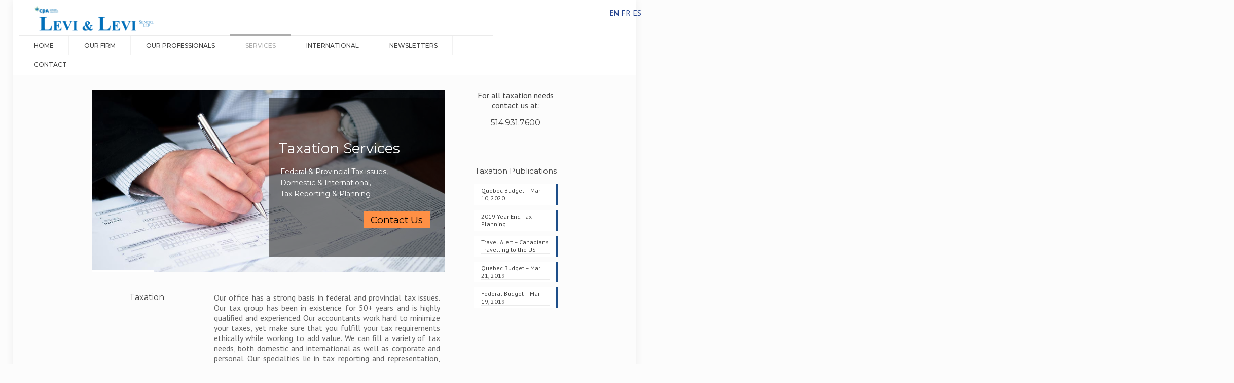

--- FILE ---
content_type: text/plain
request_url: https://www.google-analytics.com/j/collect?v=1&_v=j102&a=167160079&t=pageview&_s=1&dl=https%3A%2F%2Flevifca.com%2Ftaxation%2F&ul=en-us%40posix&dt=Taxation%20%E2%80%93%20Levi%20%26%20Levi%2C%20LLP&sr=1280x720&vp=1280x720&_u=IEBAAEABAAAAACAAI~&jid=1414230392&gjid=380211350&cid=1742231439.1769057265&tid=UA-62515220-1&_gid=1772020427.1769057265&_r=1&_slc=1&z=1453204286
body_size: -449
content:
2,cG-R8PB13C45Q